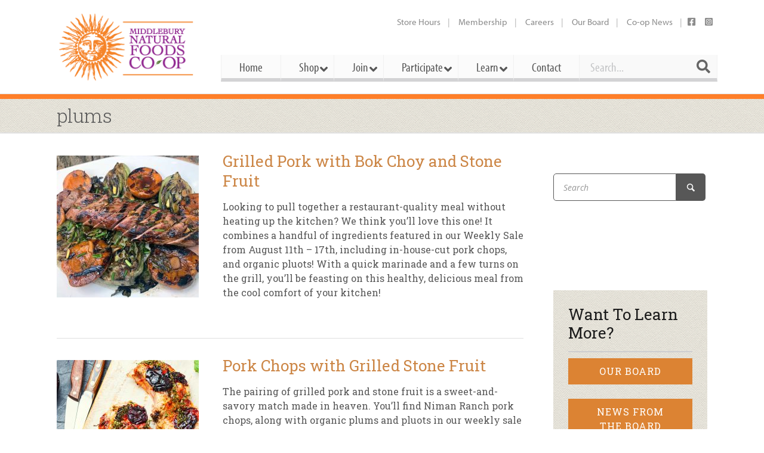

--- FILE ---
content_type: text/css
request_url: https://middlebury.coop/wp-content/themes/mfc-theme/widgets/view-tabs/style.css?ver=6.5.5
body_size: -202
content:
.view-tabs-widget-form-list {
  margin: 0;
  padding: 0;
  list-style-type: none;
}

.view-tabs-widget-form-list li {
  padding-bottom: 4px;
  border-bottom: 1px gray solid;
}

.view-tabs-widget-form-list li div {
  margin-bottom: 2px;
}

.view-tabs-widget-form-list li label {
  display: inline-block;
  min-width: 28px;
}

.view-tabs-widget-form-list li input {
  display: inline-block;
  height: 28px;
  padding: 2px 12px;
}